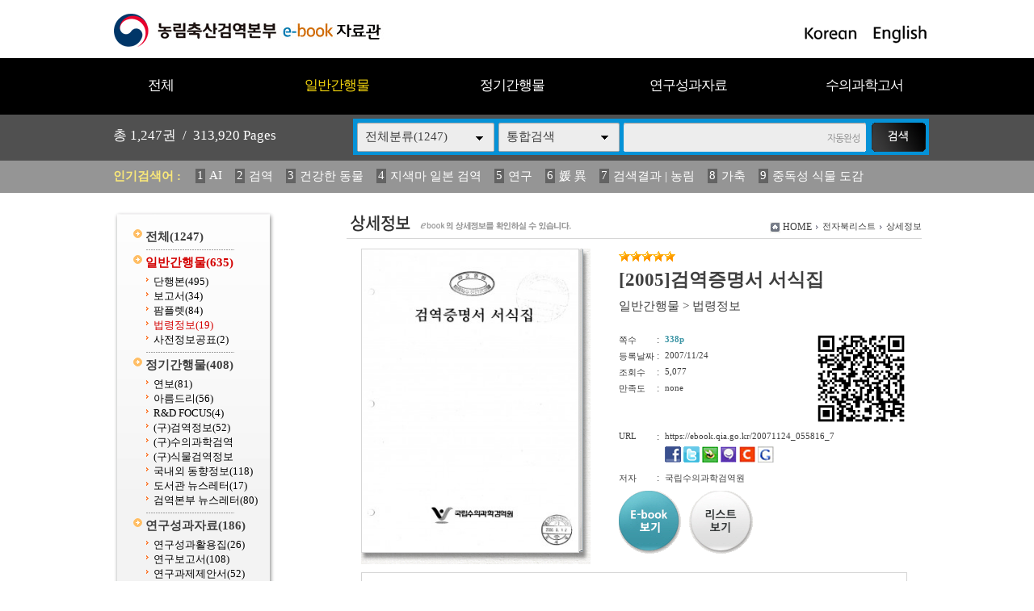

--- FILE ---
content_type: text/html
request_url: https://ebook.qia.go.kr/home/view.php?host=main&site=20071124_055816_7&listPageNow=0&list2PageNow=0&code=2013&code2=0&code3=0&optionlisttype=&searchcode=0&searchcode2=0&searchdate=0&searchkey=&searchval=&searchandor=&dummy=&&orders=
body_size: 30480
content:
<!DOCTYPE HTML PUBLIC "-//W3C//DTD HTML 4.01 Transitional//EN" "http://www.w3.org/TR/html4/loose.dtd">
<html lang=ko>
<head>
<meta http-equiv="X-UA-Compatible" content="IE=edge">
<meta http-equiv="Content-Type" content="text/html; charset=EUC-KR">
<meta name="author" content="농림축산검역본부">
<meta name="robots" content="all">
<meta name="keywords" content="농림축산검역본부, e-book, 전자북, 자료홍보관, 자료관, 홍보관 ">
<meta http-equiv='imagetoolbar' content='no'>

<title>[2005]검역증명서 서식집 | 상세정보 | 농림축산검역본부 e-book 자료관</title>
<link rel="stylesheet" type="text/css" href="htm28/main.css?v=2">
<script type="text/javascript">
subjs_lang1 = "검색어를 2자이상 입력하세요.";   </script>
<script type="text/javascript" charset="EUC-KR" src="htm28/main.js"></script>
</head>
<body>

<style>
#maintitle {background:url(htm28/image/mainbg2.jpg) center top;}
</style>
<script>
function winwin() {
	if(document.body.clientHeight > 0) {
		DataWindowWidth = document.body.clientWidth;
		DataWindowHeight = document.body.clientHeight;
	} else {
		DataWindowWidth = document.documentElement.clientWidth;
		DataWindowHeight = document.documentElement.clientHeight;
	}
	if(DataWindowWidth<1020) {
		document.getElementById('maintitle').style.width='1020px';
		document.getElementById('menubg').style.width='1020px';
		document.getElementById('searchdivs').style.width='1020px';
		document.getElementById('keywords').style.width='1020px';
		document.getElementById('mainindex').style.width='1020px';
		document.getElementById('bottomtable1').style.width='1020px';
		document.getElementById('bottomtable2').style.width='1020px';
	}
}
function winwin2() {
	document.getElementById('maintitle').style.width='100%';
	document.getElementById('menubg').style.width='100%';
	document.getElementById('searchdivs').style.width='100%';
	document.getElementById('keywords').style.width='100%';
	document.getElementById('mainindex').style.width='100%';
	document.getElementById('bottomtable1').style.width='100%';
	document.getElementById('bottomtable2').style.width='100%';
	setTimeout("winwin()",500);
}
window.onload=new Function('winwin()');
window.onresize=new Function('winwin2()');
</script>

<h2 class=hidden>컨텐츠 바로가기</h2>
<div class=skip_navigator>
	<a href="#skip_body">본문으로 바로가기</a>
	<a href="#category">카테고리 메뉴로 바로가기</a>
</div>

<div id=maintop>	
	<div id=logo>
		<a href='index.php'><img src='htm28/image/logo.gif' alt='농림축산검역본부 e-book 자료관'></a>
	</div>
	<div id=logoright>
		<a href='index.php?langmode=kr'><img src='htm28/image/lang1.gif' alt='Korean'></a> &nbsp;
		<a href='index.php?langmode=us'><img src='htm28/image/lang2.gif' alt='English'></a>
	</div>
</div>

<div id=menubggap></div>
<div id=menubg>
<div id=menubg2>
	<div id=category>
		<h2><a id="skip_sub" name="skip_sub"><span class=hidden>카테고리 메뉴</span></a></h2>
		<ul><li id='maincategory9' class='li lifirst' onmouseover='categoryover(9)' onmouseout='categoryout(9)' onfocus='categoryover(9)' onblur='categoryout(9)'><a href='list.php' >전체<span class=num0>(1247)</span></a><p class=p></p></li><li id='maincategory20' class='li selected1' onmouseover='categoryover(20)' onmouseout='categoryout(20)' onfocus='categoryover(20)' onblur='categoryout(20)'><a href='list.php?code=20' >일반간행물<span class=num1>(635)</span></a><p class=p2></p><ul class='ul2 ul2left' id='subcategory20' style='display:none;'><li class='li2 li2first'><a href='list.php?code=2010' >단행본<span class=num2>(495)</span></a><p></p></li><li class='li2'><a href='list.php?code=2011' >보고서<span class=num2>(34)</span></a><p></p></li><li class='li2'><a href='list.php?code=2012' >팜플렛<span class=num2>(84)</span></a><p></p></li><li class='li2 selected2'><a href='list.php?code=2013' >법령정보<span class=num2>(19)</span></a><p></p></li><li class='li2 li2last'><a href='list.php?code=2014' >사전정보공표<span class=num2>(2)</span></a><p></p></li></ul><p class=p3></p></li><li id='maincategory21' class='li' onmouseover='categoryover(21)' onmouseout='categoryout(21)' onfocus='categoryover(21)' onblur='categoryout(21)'><a href='list.php?code=21' >정기간행물<span class=num1>(408)</span></a><p class=p2></p><ul class='ul2 ul2right' id='subcategory21' style='display:none;'><li class='li2 li2first'><a href='list.php?code=2110' >연보<span class=num2>(81)</span></a><p></p></li><li class='li2'><a href='list.php?code=2111' >아름드리<span class=num2>(56)</span></a><p></p></li><li class='li2'><a href='list.php?code=2112' >R&D FOCUS<span class=num2>(4)</span></a><p></p></li><li class='li2'><a href='list.php?code=2113' >(구)검역정보<span class=num2>(52)</span></a><p></p></li><li class='li2'><a href='linkmenu.php?no=2114' target=_blank>(구)수의과학검역</a><p></p></li><li class='li2'><a href='linkmenu.php?no=2115' target=_blank>(구)식물검역정보</a><p></p></li><li class='li2'><a href='list.php?code=2116' >국내외 동향정보<span class=num2>(118)</span></a><p></p></li><li class='li2'><a href='list.php?code=2117' >도서관 뉴스레터<span class=num2>(17)</span></a><p></p></li><li class='li2 li2last'><a href='list.php?code=2118' >검역본부 뉴스레터<span class=num2>(80)</span></a><p></p></li></ul><p class=p3></p></li><li id='maincategory22' class='li' onmouseover='categoryover(22)' onmouseout='categoryout(22)' onfocus='categoryover(22)' onblur='categoryout(22)'><a href='list.php?code=22' >연구성과자료<span class=num1>(186)</span></a><p class=p2></p><ul class='ul2 ul2right' id='subcategory22' style='display:none;'><li class='li2 li2first'><a href='list.php?code=2212' >연구성과활용집<span class=num2>(26)</span></a><p></p></li><li class='li2'><a href='list.php?code=2211' >연구보고서<span class=num2>(108)</span></a><p></p></li><li class='li2 li2last'><a href='list.php?code=2210' >연구과제제안서<span class=num2>(52)</span></a><p></p></li></ul><p class=p3></p></li><li id='maincategory23' class='li lilast' onmouseover='categoryover(23)' onmouseout='categoryout(23)' onfocus='categoryover(23)' onblur='categoryout(23)'><a href='list.php?code=23' >수의과학고서<span class=num1>(18)</span></a><p class=p2></p><ul class='ul2 ul2right ul2last' id='subcategory23' style='display:none;'><li class='li2 li2first li2last'><a href='list.php?code=2310' >수의과학고서<span class=num2>(18)</span></a><p></p></li></ul><p class=p3></p></li></ul>		<script type="text/javascript">document.write("<style type=text/css>#category .li {width:19.8%;}</"+"style>");</script>
	</div>
</div>
</div>



<div id=searchdivs>	
	<div id=searchdiv>
		<div id=totalmsg>
			총 <span class=totalmsgnum>1,247</span>권 &nbsp;/&nbsp; <span class=totalmsgnum>313,920</span> Pages		</div>
		<div id=searchform>
	<fieldset>
		<legend>검색하기</legend>
		<form id=form name=form method=get action='list.php'><input type="hidden" name="csSignature" value="wLgLSkXnZIsOxJDo3OvlZw==" />

		<span id=tdall>
			<input type=hidden name=dummy value=''>
			<span id=td>
			
			<label for=searchcode class=hidden>검색분류 </label><select name=searchcode id=searchcode><option value=''>전체분류(1247)</option><option value='20' >일반간행물(635)</option><option value='2010' >-- 단행본(495)</option><option value='2011' >-- 보고서(34)</option><option value='2012' >-- 팜플렛(84)</option><option value='2013' >-- 법령정보(19)</option><option value='2014' >-- 사전정보공표(2)</option><option value='21' >정기간행물(408)</option><option value='2110' >-- 연보(81)</option><option value='2111' >-- 아름드리(56)</option><option value='2112' >-- R&D FOCUS(4)</option><option value='2113' >-- (구)검역정보(52)</option><option value='2114' >-- (구)수의과학검역(0)</option><option value='2115' >-- (구)식물검역정보(0)</option><option value='2116' >-- 국내외 동향정보(118)</option><option value='2117' >-- 도서관 뉴스레터(17)</option><option value='2118' >-- 검역본부 뉴스레터(80)</option><option value='22' >연구성과자료(186)</option><option value='2212' >-- 연구성과활용집(26)</option><option value='2211' >-- 연구보고서(108)</option><option value='2210' >-- 연구과제제안서(52)</option><option value='23' >수의과학고서(18)</option><option value='2310' >-- 수의과학고서(18)</option></select>
			
			
			<label for=searchkey class=hidden>검색항목 </label><select name=searchkey id=searchkey  >
			<option value='all'  >통합검색</option>
			<option value='site'  >책이름</option>
			<option value='page'  >페이지내용</option>
			
			<option value='tag'  >태그</option><option value='dataoffice'  >저자</option>
			</select>
			<span id=searchvallabel><label for=searchval class=hidden>검색어 </label></span>
			<input type=text name=searchval id=searchval class='searchval' value="">
			
			</span>
		</span>
		<input id=submit type=image src='htm28/image/search.gif' align=middle alt='검색'>
		</form>
		<script type='text/javascript'>document.getElementById('form').onsubmit=function () { return searchSubmitPrc() };</script><noscript></noscript>
	</fieldset>
	</div>
		<script type='text/javascript'>selectbgprc("searchcode");selectbgprc("searchkey");</script><noscript></noscript>
	</div>
</div>

<div id=keywords>		
	<div id=keyword>
		<span class=keywordtitle>인기검색어 : </span>
		<ul><li><a href='list.php?searchkey=all&amp;searchval=AI'><span class=rank>1</span>AI</a>&nbsp;&nbsp;&nbsp;&nbsp;</li><li><a href='list.php?searchkey=all&amp;searchval=%B0%CB%BF%AA'><span class=rank>2</span>검역</a>&nbsp;&nbsp;&nbsp;&nbsp;</li><li><a href='list.php?searchkey=all&amp;searchval=%B0%C7%B0%AD%C7%D1+%B5%BF%B9%B0'><span class=rank>3</span>건강한 동물</a>&nbsp;&nbsp;&nbsp;&nbsp;</li><li><a href='list.php?searchkey=all&amp;searchval=%C1%F6%BB%F6%B8%B6+%C0%CF%BA%BB+%B0%CB%BF%AA'><span class=rank>4</span>지색마 일본 검역</a>&nbsp;&nbsp;&nbsp;&nbsp;</li><li><a href='list.php?searchkey=all&amp;searchval=%BF%AC%B1%B8'><span class=rank>5</span>연구</a>&nbsp;&nbsp;&nbsp;&nbsp;</li><li><a href='list.php?searchkey=all&amp;searchval=%EA%B0+%EC%B6'><span class=rank>6</span>媛 異</a>&nbsp;&nbsp;&nbsp;&nbsp;</li><li><a href='list.php?searchkey=all&amp;searchval=%B0%CB%BB%F6%B0%E1%B0%FA+%7C+%B3%F3%B8%B2'><span class=rank>7</span>검색결과 | 농림</a>&nbsp;&nbsp;&nbsp;&nbsp;</li><li><a href='list.php?searchkey=all&amp;searchval=%B0%A1%C3%E0'><span class=rank>8</span>가축</a>&nbsp;&nbsp;&nbsp;&nbsp;</li><li><a href='list.php?searchkey=all&amp;searchval=%C1%DF%B5%B6%BC%BA+%BD%C4%B9%B0+%B5%B5%B0%A8'><span class=rank>9</span>중독성 식물 도감</a>&nbsp;&nbsp;&nbsp;&nbsp;</li><li><a href='list.php?searchkey=all&amp;searchval=%B1%B8%C1%A6%BF%AA'><span class=rank>10</span>구제역</a>&nbsp;&nbsp;&nbsp;&nbsp;</li><li><a href='list.php?searchkey=all&amp;searchval=2025'><span class=rank>11</span>2025</a>&nbsp;&nbsp;&nbsp;&nbsp;</li><li><a href='list.php?searchkey=all&amp;searchval=HACCP'><span class=rank>12</span>HACCP</a>&nbsp;&nbsp;&nbsp;&nbsp;</li><li><a href='list.php?searchkey=all&amp;searchval=2023'><span class=rank>13</span>2023</a>&nbsp;&nbsp;&nbsp;&nbsp;</li><li><a href='list.php?searchkey=all&amp;searchval=%B0%FC%B8%AE'><span class=rank>14</span>관리</a>&nbsp;&nbsp;&nbsp;&nbsp;</li><li><a href='list.php?searchkey=all&amp;searchval=%282013%B3%E2%B5%B5%29+%BD%C4'><span class=rank>15</span>(2013년도) 식</a>&nbsp;&nbsp;&nbsp;&nbsp;</li><li><a href='list.php?searchkey=all&amp;searchval=%BF%AC%BA%B8'><span class=rank>16</span>연보</a>&nbsp;&nbsp;&nbsp;&nbsp;</li><li><a href='list.php?searchkey=all&amp;searchval=%B1%B8%C1%A6%BF%AA+%B9%FD%B7%C9'><span class=rank>17</span>구제역 법령</a>&nbsp;&nbsp;&nbsp;&nbsp;</li><li><a href='list.php?searchkey=all&amp;searchval=%282013%B3%E2%B5%B5%29+%BD%C4%B9%B0'><span class=rank>18</span>(2013년도) 식물</a>&nbsp;&nbsp;&nbsp;&nbsp;</li><li><a href='list.php?searchkey=all&amp;searchval=%C1%B6%B7%F9%C0%CE%C7%C3%B7%E7%BF%A3%C0%DA%BF%A1+%B4%EB%C7%D1+%C0%CC%C7%D8'><span class=rank>19</span>조류인플루엔자에 대한 이해</a>&nbsp;&nbsp;&nbsp;&nbsp;</li><li><a href='list.php?searchkey=all&amp;searchval=%B0%CB%BF%AA%BF%F8'><span class=rank>20</span>검역원</a></li></ul>	
	</div>
</div>
		
		
	
	
<div id=main>
	<div id=skip_body></div>
	
<div id=mainsubs>
	<div id=mainsubs2>	
		<div id=subcategory>
			<ul><li id='maincategory9' class='li lifirst' ><a href='list.php' >전체<span class=num0>(1247)</span></a><p class=p></p></li><li id='maincategory20' class='li selected1' ><a href='list.php?code=20' >일반간행물<span class=num1>(635)</span></a><p class=p2></p><ul class='ul2 ul2left' ><li class='li2 li2first'><a href='list.php?code=2010' >단행본<span class=num2>(495)</span></a><p></p></li><li class='li2'><a href='list.php?code=2011' >보고서<span class=num2>(34)</span></a><p></p></li><li class='li2'><a href='list.php?code=2012' >팜플렛<span class=num2>(84)</span></a><p></p></li><li class='li2 selected2'><a href='list.php?code=2013' >법령정보<span class=num2>(19)</span></a><p></p></li><li class='li2 li2last'><a href='list.php?code=2014' >사전정보공표<span class=num2>(2)</span></a><p></p></li></ul><p class=p3></p></li><li id='maincategory21' class='li' ><a href='list.php?code=21' >정기간행물<span class=num1>(408)</span></a><p class=p2></p><ul class='ul2 ul2right' ><li class='li2 li2first'><a href='list.php?code=2110' >연보<span class=num2>(81)</span></a><p></p></li><li class='li2'><a href='list.php?code=2111' >아름드리<span class=num2>(56)</span></a><p></p></li><li class='li2'><a href='list.php?code=2112' >R&D FOCUS<span class=num2>(4)</span></a><p></p></li><li class='li2'><a href='list.php?code=2113' >(구)검역정보<span class=num2>(52)</span></a><p></p></li><li class='li2'><a href='linkmenu.php?no=2114' target=_blank>(구)수의과학검역</a><p></p></li><li class='li2'><a href='linkmenu.php?no=2115' target=_blank>(구)식물검역정보</a><p></p></li><li class='li2'><a href='list.php?code=2116' >국내외 동향정보<span class=num2>(118)</span></a><p></p></li><li class='li2'><a href='list.php?code=2117' >도서관 뉴스레터<span class=num2>(17)</span></a><p></p></li><li class='li2 li2last'><a href='list.php?code=2118' >검역본부 뉴스레터<span class=num2>(80)</span></a><p></p></li></ul><p class=p3></p></li><li id='maincategory22' class='li' ><a href='list.php?code=22' >연구성과자료<span class=num1>(186)</span></a><p class=p2></p><ul class='ul2 ul2right' ><li class='li2 li2first'><a href='list.php?code=2212' >연구성과활용집<span class=num2>(26)</span></a><p></p></li><li class='li2'><a href='list.php?code=2211' >연구보고서<span class=num2>(108)</span></a><p></p></li><li class='li2 li2last'><a href='list.php?code=2210' >연구과제제안서<span class=num2>(52)</span></a><p></p></li></ul><p class=p3></p></li><li id='maincategory23' class='li lilast' ><a href='list.php?code=23' >수의과학고서<span class=num1>(18)</span></a><p class=p2></p><ul class='ul2 ul2right ul2last' ><li class='li2 li2first li2last'><a href='list.php?code=2310' >수의과학고서<span class=num2>(18)</span></a><p></p></li></ul><p class=p3></p></li></ul>		</div>
	</div>
	<div id=mainsubs3>
		<div id=mainsubs4>

<script type='text/javascript'>
function GetStrLen(val) {
	
	var len = 0;    
	for (i=0; i < val.length; i++) {
	
    		if (escape(val.charAt(i)).length > 4)
        		len += 2;
    		else
        		len++;
	}
	return len;    
}

function replySubmitPrc() {

	if(!document.getElementsByName('name')(0).value || document.getElementsByName('name')(0).value == "이름") {
		
		alert('이름을 입력하세요');
		return false;	
	}	

	if(GetStrLen(document.getElementsByName('name')(0).value) > 20) {
		
		alert('이름은 한글10자,영문20자까지만 입력하실수 있습니다.');
		return false;	
	}

	if(!document.getElementsByName('reply')(0).value) {
		
		alert('독자평을 입력하세요');
		return false;	
	}	

	if(GetStrLen(document.getElementsByName('reply')(0).value) > 250) {
		
		alert('독자평은 한글125자,영문250자까지만 입력하실수 있습니다.');
		return false;	
	}

		if(!document.getElementsByName('pswd')(0).value || document.getElementsByName('pswd')(0).value == document.getElementsByName('pswd')(0).defaultValue) {
		
		alert('비밀번호를 입력하세요');
		return false;	
	}
	
		
	if(GetStrLen(document.getElementsByName('pswd')(0).value) > 20) {
		
		alert('비밀번호는 20자까지만 입력하실수 있습니다.');
		return false;	
	}	
	}

function pointSubmitPrc() {
	gb = false;
	for(i=0; i<=4; i++) {
		if(document.getElementById('point'+i).checked == true) { 
			gb = true; 
			break; 
		}
	}
	
	if(!gb) {
		alert('만족도를 선택하세요');
		return false;	
	}
}

function del(ref,event) {
	
	document.pswdform.action = ref;
	document.getElementById('delpswd').value='';
	
	offy = document.all ? event.offsetY : 0;
	offx = document.all ? event.offsetX : 0;
	
	document.getElementById('pswddiv').style.top = (event.clientY - offy + document.documentElement.scrollTop - 21 - 10) + 'px';	
	document.getElementById('pswddiv').style.left = (event.clientX - offx + document.documentElement.scrollLeft - 210 + 0) + 'px';
	document.getElementById('pswddiv').style.display='';
	
	document.getElementById('delpswd').focus();
}

function delSubmit() {
	
	if(!document.getElementById('delpswd').value) {
		
		alert('비밀번호를 입력하세요');
		return false;	
	}
}

function pswdclose() {
	
	document.getElementById('pswddiv').style.display='none';	
}

function urlcopy() {
	taCode = document.getElementById("urlcopyinput");
	textRange = taCode.createTextRange();
	textRange.execCommand("RemoveFormat");
	textRange.execCommand("Copy");
	alert("이 전자북 주소가 복사되었습니다\n메모장 등에서 Ctrl+v 하시거나 붙여넣기 하시면 확인하실수 있습니다.");
}
</script>

<div align=center><div align=left style='width:95%'>

<div id=view2_title>
		<h2><img src="htm28/image/title_view.gif" alt="상세정보" ></h2>
	</div>

<div id=view2_locate class=sub_locate>
	<fieldset>
		<legend class=hidden>현재위치</legend>
		<div class=locate1><img src="htm0/img/homeico.gif" alt="HOME"></div>
		<div class=locate2><a href="index.php">HOME</a></div>
		    	<div class=locate3><img src="htm0/img/arr2.gif" width="3" height="5" alt='>'></div><div class=locate4><a href='list.php?host=main&amp;site=20071124_055816_7&amp;listPageNow=0&amp;list2PageNow=0&amp;code=2013&amp;code2=0&amp;code3=0&amp;optionlisttype=&amp;searchcode=0&amp;searchcode2=0&amp;searchdate=0&amp;searchkey=&amp;searchval=&amp;searchandor=&amp;dummy=&amp;&amp;orders='><span class=txt>전자북리스트</span></a></div> 
    	<div class=locate3><img src="htm0/img/arr2.gif" width="3" height="5" alt='>'></div><div class=locate4><span class=txt>상세정보</span></div> 
    		</fieldset>
</div>

<div id=view2_gap></div>

<div align=center><div id=view2 align=left style='width:95%;'>

	<div class=con>
		<div class=con1>
							<div class=img><a href='https://ebook.qia.go.kr/src/viewer/main.php?host=main&amp;site=20071124_055816_7' onclick="return eCatalog(this.href,'1');" onkeypress="return eCatalog(this.href,'1');" title='팝업으로 열림 (팝업차단이나 자바스크립트 미사용 일때는 현재창으로 열림)'><img src='https://ebook.qia.go.kr/file/20071124_055816_7/page/1/1_1195855765_4688/S.jpg' alt='[2005]검역증명서 서식집' width=268 height=375  border=0 style='border:1px solid #d6d6d6;'></a></div>
					</div>
		<div class=con2>
			
							<div class=star><img src='../home/htm0/img/star.gif' width='14' height='13' alt='★'><img src='../home/htm0/img/star.gif' width='14' height='13' alt='★'><img src='../home/htm0/img/star.gif' width='14' height='13' alt='★'><img src='../home/htm0/img/star.gif' width='14' height='13' alt='★'><img src='../home/htm0/img/star.gif' width='14' height='13' alt='★'></div>
						<div class=subject>[2005]검역증명서 서식집</div>
			<div class=classs><a href='list.php?dummy=1768791789&amp;code=20'><span class=classtxt>일반간행물</span></a> <span class=classtxt>></span> <a href='list.php?dummy=1768791789&amp;code=2013'><span class=classtxt>법령정보</span></a> </div>
						
			<div class=gaps></div>
			
			<div class=td1>	
				<div class=etc><p class=p1>쪽수</p><p class=p2>:</p><p class='p3 pagetxt'>338p</p></div>
								<div class=etc><p class=p1>등록날짜</p><p class=p2>:</p><p class=p3>2007/11/24</p></div>
				
				<div class=etc><p class=p1>조회수</p><p class=p2>:</p><p class=p3>5,077</p></div>
													<div class=etc><p class=p1>만족도</p><p class=p2>:</p><p class=p3>none</p></div>
							</div>
			<div class=td2>
									<a href="index.php?qrcodemain=true&host=main&site=20071124_055816_7" onclick="if(window.open(this.href,'','top=0,left=0,width=270,height=270')) return false;" onkeypress="if(window.open(this.href,'','top=0,left=0,width=270,height=270'))return false;"><img src='https://ebook.qia.go.kr/file/20071124_055816_7/etc/qrcode_20120823114036.png' alt='Mobile QR Code'></a>
							</div>
			<div class=etc><p class=p1>URL</p><p class=p2>:</p><p class='p3 p3_1'>
								https://ebook.qia.go.kr/20071124_055816_7 
								
				<span id=viewsns>
					<a href="http://www.facebook.com/sharer/sharer.php?t=%5Be-book%5D+%5B2005%5D%EA%B2%80%EC%97%AD%EC%A6%9D%EB%AA%85%EC%84%9C+%EC%84%9C%EC%8B%9D%EC%A7%91&u=https%3A%2F%2Febook.qia.go.kr%2F20071124_055816_7" title="페이스북전송" target="_blank"><img src="htm0/img/send_facebook1.gif" alt="페이스북전송"></a>
					<a href="http://twitter.com/home?status=%5Be-book%5D+%5B2005%5D%EA%B2%80%EC%97%AD%EC%A6%9D%EB%AA%85%EC%84%9C+%EC%84%9C%EC%8B%9D%EC%A7%91+https%3A%2F%2Febook.qia.go.kr%2F20071124_055816_7" title="트위터전송" target="_blank"><img src="htm0/img/send_facebook2.gif" alt="트위터전송"></a>
					<a href="http://bookmark.naver.com/post?ns=1&title=%5Be-book%5D+%5B2005%5D%EA%B2%80%EC%97%AD%EC%A6%9D%EB%AA%85%EC%84%9C+%EC%84%9C%EC%8B%9D%EC%A7%91&url=https%3A%2F%2Febook.qia.go.kr%2F20071124_055816_7" title="블로그전송" target="_blank"><img src="htm0/img/send_facebook3.gif" alt="블로그전송"></a>
					<a href="http://me2day.net/posts/new?new_post[body]=&quot;%5Be-book%5D+%5B2005%5D%EA%B2%80%EC%97%AD%EC%A6%9D%EB%AA%85%EC%84%9C+%EC%84%9C%EC%8B%9D%EC%A7%91&quot;:https%3A%2F%2Febook.qia.go.kr%2F20071124_055816_7&new_post[tags]=" title="미투데이전송" target="_blank"><img src="htm0/img/send_facebook4.gif" alt="미투데이전송"></a>
					<a href="http://csp.cyworld.com/bi/bi_recommend_pop.php?url=https%3A%2F%2Febook.qia.go.kr%2F20071124_055816_7&title_nobase64=&title=W2UtYm9va10gWzIwMDVd6rKA7Jet7Kad66qF7IScIOyEnOyLneynkQ==&thumbnail=&summary_nobase64=&summary=&writer=&corpid=" title="싸이월드전송" target="_blank"><img src="htm0/img/send_facebook5.gif" alt="싸이월드전송"></a>
					<a href="http://www.google.com/bookmarks/mark?op=add&title=&quot;%5Be-book%5D+%5B2005%5D%EA%B2%80%EC%97%AD%EC%A6%9D%EB%AA%85%EC%84%9C+%EC%84%9C%EC%8B%9D%EC%A7%91&quot;&bkmk=https%3A%2F%2Febook.qia.go.kr%2F20071124_055816_7" title="구글전송" target="_blank"><img src="htm0/img/send_facebook6.gif" alt="구글전송"></a>
				</span>
			</p></div>
			
						
						<div class=etc><p class=p1>저자</p><p class=p2>:</p><p class='p3 p3_1'>국립수의과학검역원 </p></div>
						
			
						
			
						
			<div class=button>
				<p style='float:left;'><a href='https://ebook.qia.go.kr/src/viewer/main.php?host=main&amp;site=20071124_055816_7' onclick="return eCatalog(this.href,'1');" onkeypress="return eCatalog(this.href,'1');" title='팝업으로 열림 (팝업차단이나 자바스크립트 미사용 일때는 현재창으로 열림)'><img src='htm0/img/view_but1.gif' alt='e-book보기' border=0 align=middle></a></p><p style='float:left;padding-left:10px;'><a href='list.php?host=main&amp;site=20071124_055816_7&amp;listPageNow=0&amp;list2PageNow=0&amp;code=2013&amp;code2=0&amp;code3=0&amp;optionlisttype=&amp;searchcode=0&amp;searchcode2=0&amp;searchdate=0&amp;searchkey=&amp;searchval=&amp;searchandor=&amp;dummy=&amp;&amp;orders='><img src='htm0/img/view_but3.gif' alt='리스트보기' border=0 align=middle></a></p>			</div>
			
		</div>
	</div>
			
	<div id=replygap></div>
	
		<div id=replypoint>
			
			<div id=pointdiv>
				<img src='htm0/img/view2_reply2.gif' alt='만족도평가 / 현재 제공하는 정보와 편의성에 만족하셨습니까?'>
				<form method=post action='https://ebook.qia.go.kr/home/reply_prc.php?host=main&amp;site=20071124_055816_7&amp;listPageNow=0&amp;list2PageNow=0&amp;code=2013&amp;code2=0&amp;code3=0&amp;optionlisttype=&amp;searchcode=0&amp;searchcode2=0&amp;searchdate=0&amp;searchkey=&amp;searchval=&amp;searchandor=&amp;dummy=&amp;&amp;orders=' onsubmit='return pointSubmitPrc()'><input type="hidden" name="csSignature" value="wLgLSkXnZIsOxJDo3OvlZw==" />

				<fieldset>
					<legend>만족도 선택 폼</legend>
					<div class=form0>
						<span class=hidden>만족점수</span>
						<input type=radio id=point0 name=point value=100><label for=point0>매우만족</label>
						<input type=radio id=point1 name=point value=80><label for=point1>만족</label>
						<input type=radio id=point2 name=point value=60><label for=point2>보통</label>
						<input type=radio id=point3 name=point value=40><label for=point3>불만족</label>
						<input type=radio id=point4 name=point value=20><label for=point4>매우불만족</label>
						<input class=enter type=image src='htm0/img/view2_enter2.gif' align=middle alt='Enter'>
					</div>
				</fieldset>
				</form>
			</div>
				
				
				
					<div id=replydivgap></div>
			</div>
		
		<script type='text/javascript'>
	htm  = "<div id=pswddiv style='display:none;position:absolute;z-index:10;width:210px;top:0px;left:0px;border:1px solid #c6c6c6;padding:3px;background-color:#FAFADA;font-size:9pt;color:#595959;'>";
	htm += "<form name=pswdform action='https://ebook.qia.go.kr/home/reply_prc.php' method=post onsubmit='return delSubmit()'>";
	htm += "Password : <input type=password id=delpswd name=delpswd size=10 style='font-size:9pt;border: 1px solid #D5D5D5'>";
	htm += "&nbsp;<input type=image src=htm0/img/replydel_enter.gif border=0 align=middle alt='Enter'>&nbsp;";
	htm += "<img src=htm0/img/replydel_close.gif border=0 align=middle style='cursor:pointer;cursor:hand;' onclick='pswdclose()' onkeypress='pswdclose()' alt='닫기'>";
	htm += "</"+"form>";		
	htm += "</"+"div>";
	document.write(htm);
	</script><noscript></noscript>
		
	
	
</div></div>

</div></div><script type='text/javascript' src='../src/inc/atkw.php?AtkwBg=htm28/image/search3_key.gif;htm28/image/search3.gif'></script><noscript></noscript>	
</div></div></div>

</div>


<div id=bottomtable1>
<div id=bottomtable1s>
	<div id=bottomtable1_1>
		<div class=bottomclass1><a href='list.php?code=20'>일반간행물</a></div><div class=bottomclass2>&nbsp; |</div><div class=bottomclass3><span class=class2><a href='list.php?code=2010' >단행본</a></span><span class=class2><a href='list.php?code=2011' >보고서</a></span><span class=class2><a href='list.php?code=2012' >팜플렛</a></span><span class=class2><a href='list.php?code=2013' >법령정보</a></span><span class=class2><a href='list.php?code=2014' >사전정보공표</a></span></div><div class=bottomclass4></div><div class=bottomclass1><a href='list.php?code=21'>정기간행물</a></div><div class=bottomclass2>&nbsp; |</div><div class=bottomclass3><span class=class2><a href='list.php?code=2110' >연보</a></span><span class=class2><a href='list.php?code=2111' >아름드리</a></span><span class=class2><a href='list.php?code=2112' >R&D FOCUS</a></span><span class=class2><a href='list.php?code=2113' >(구)검역정보</a></span><span class=class2><a href='linkmenu.php?no=2114' target=_blank>(구)수의과학검역</a></span><span class=class2><a href='linkmenu.php?no=2115' target=_blank>(구)식물검역정보</a></span><span class=class2><a href='list.php?code=2116' >국내외 동향정보</a></span><span class=class2><a href='list.php?code=2117' >도서관 뉴스레터</a></span><span class=class2><a href='list.php?code=2118' >검역본부 뉴스레터</a></span></div><div class=bottomclass4></div><div class=bottomclass1><a href='list.php?code=22'>연구성과자료</a></div><div class=bottomclass2>&nbsp; |</div><div class=bottomclass3><span class=class2><a href='list.php?code=2212' >연구성과활용집</a></span><span class=class2><a href='list.php?code=2211' >연구보고서</a></span><span class=class2><a href='list.php?code=2210' >연구과제제안서</a></span></div><div class=bottomclass4></div><div class=bottomclass1><a href='list.php?code=23'>수의과학고서</a></div><div class=bottomclass2>&nbsp; |</div><div class=bottomclass3><span class=class2><a href='list.php?code=2310' >수의과학고서</a></span></div><div class=bottomclass4></div>	</div>
	<div id=bottomtable1_2>
		<a href='list.php?code=20'><img id=boimg1 src='htm28/image/bottommenu2.gif' alt='일반간행물'></a>
		<a href='list.php?code=2014'><img id=boimg2 src='htm28/image/bottommenu6.gif' alt='사전정보공표'></a>
		<a href='list.php?code=2013'><img id=boimg3 src='htm28/image/bottommenu3.gif' alt='법령정보'></a>
		<a href='list.php?code=2110'><img id=boimg4 src='htm28/image/bottommenu4a.gif' alt=''></a>
		<a href='list.php?code=22'><img id=boimg5 src='htm28/image/bottommenu5.gif' alt='연구성과자료'></a>
	</div>
</div>	
</div>	

<div id=bottomline1></div>
<div id=bottomline2></div>
	
	
<div id=bottomtable2>
<div id=bottom>
	<div id=bottom1>
		<img id=bottomlogo src='htm28/image/bottom_logo.gif' alt='농림축산검역본부 e-book 자료관'>
	</div>	
	<div id=bottom2>
		<div id=bottomurl>
			PC/모바일웹 : https://ebook.qia.go.kr		</div>
		<div id=bottomapp>
			<a href='https://itunes.apple.com/kr/app/nonglimchugsangeom-yeogbonbu/id1018740253' target=_blank><img src='htm0/img/appstore1.png' onmouseover="this.src='htm0/img/appstore1_.png';" onmouseout="this.src='htm0/img/appstore1.png';" onfocus="this.src='htm0/img/appstore1_.png';" onblur="this.src='htm0/img/appstore1.png';" alt='apple app store'></a>
			<a href='https://play.google.com/store/apps/details?id=kr.co.i1.ecatalogqia' target=_blank><img src='htm0/img/appstore2.png' onmouseover="this.src='htm0/img/appstore2_.png';" onmouseout="this.src='htm0/img/appstore2.png';" onfocus="this.src='htm0/img/appstore2_.png';" onblur="this.src='htm0/img/appstore2.png';" alt='google play store'></a>
		</div>
					<span id=qrcodes><a href="index.php?qrcodemain=true" onclick="if(window.open(this.href,'','top=0,left=0,width=270,height=270')) return false;" onkeypress="if(window.open(this.href,'','top=0,left=0,width=270,height=270'))return false;"><img src='https://ebook.qia.go.kr/file/pfile/skin/qrcode_20120822154321.png' width=60 height=60 alt='Mobile QR code'></a></span>			</div>
</div>
</div>

</body>
</html>